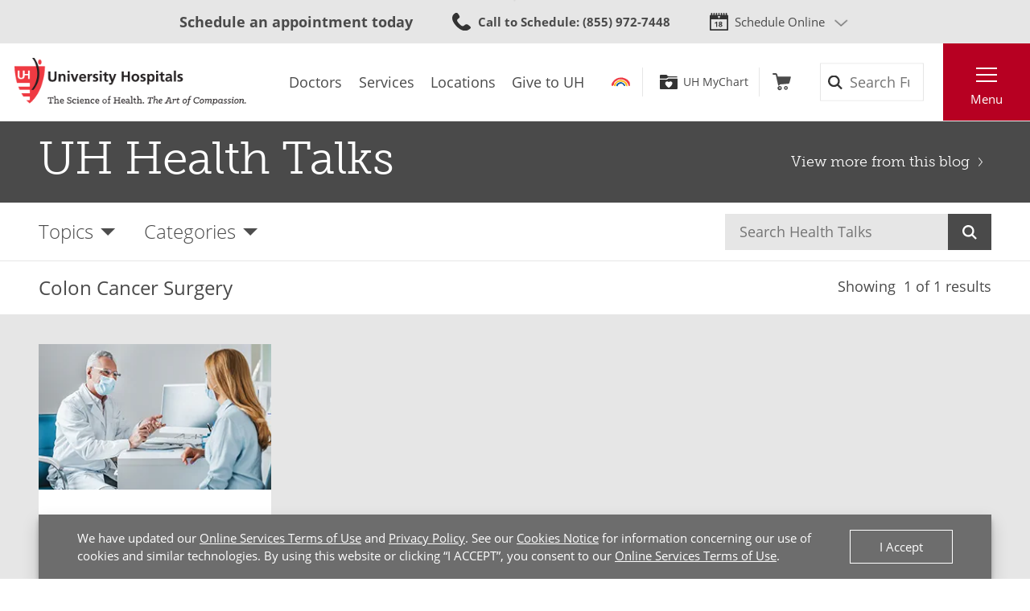

--- FILE ---
content_type: text/html;charset=utf-8
request_url: https://pnapi.invoca.net/1425/na.json
body_size: 260
content:
[{"requestId":"+18668442273","status":"success","formattedNumber":"855-972-7448","countryCode":"1","nationalNumber":"8559727448","lifetimeInSeconds":300,"overflow":null,"surge":null,"invocaId":"i-0e1f17b1-e494-4080-c855-29ec035ec2f7"},{"requestId":"+12168445437","status":"success","formattedNumber":"216-710-5559","countryCode":"1","nationalNumber":"2167105559","lifetimeInSeconds":300,"overflow":null,"surge":null,"invocaId":"i-0e1f17b1-e494-4080-c855-29ec035ec2f7"},{"type":"settings","metrics":true}]

--- FILE ---
content_type: image/svg+xml
request_url: https://www.uhhospitals.org/FrontEnd/Images/icons-chevron-box-white.svg
body_size: -433
content:
<svg height="19" viewBox="0 0 19 19" width="19" xmlns="http://www.w3.org/2000/svg"><g fill="none" fill-rule="evenodd"><path d="m0 0h19v19h-19z" fill="#fff"/><g stroke="#4f4f4f" stroke-linecap="square" transform="translate(6.65 4.75)"><path d="m0 0 6 5"/><path d="m0 10 6-5"/></g></g></svg>